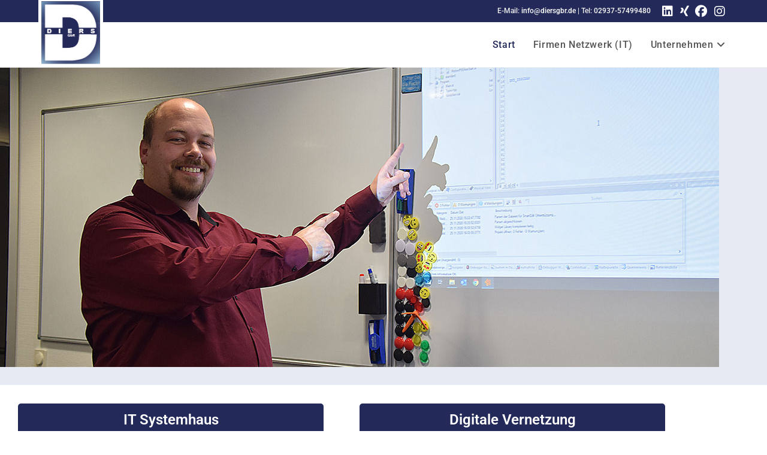

--- FILE ---
content_type: text/css
request_url: https://www.diersgbr.de/wp-content/uploads/elementor/css/post-11.css?ver=1769303319
body_size: 728
content:
.elementor-11 .elementor-element.elementor-element-6efc79a:not(.elementor-motion-effects-element-type-background), .elementor-11 .elementor-element.elementor-element-6efc79a > .elementor-motion-effects-container > .elementor-motion-effects-layer{background-color:#E7EAF3;}.elementor-11 .elementor-element.elementor-element-6efc79a > .elementor-container{max-width:1200px;}.elementor-11 .elementor-element.elementor-element-6efc79a{transition:background 0.3s, border 0.3s, border-radius 0.3s, box-shadow 0.3s;}.elementor-11 .elementor-element.elementor-element-6efc79a > .elementor-background-overlay{transition:background 0.3s, border-radius 0.3s, opacity 0.3s;}.elementor-11 .elementor-element.elementor-element-a11e61b{--e-image-carousel-slides-to-show:1;}.elementor-11 .elementor-element.elementor-element-a11e61b .elementor-swiper-button.elementor-swiper-button-prev, .elementor-11 .elementor-element.elementor-element-a11e61b .elementor-swiper-button.elementor-swiper-button-next{color:var( --e-global-color-a28e20d );}.elementor-11 .elementor-element.elementor-element-a11e61b .elementor-swiper-button.elementor-swiper-button-prev svg, .elementor-11 .elementor-element.elementor-element-a11e61b .elementor-swiper-button.elementor-swiper-button-next svg{fill:var( --e-global-color-a28e20d );}.elementor-11 .elementor-element.elementor-element-a11e61b .swiper-pagination-bullet{background:var( --e-global-color-a28e20d );}.elementor-widget-heading .elementor-heading-title{font-family:var( --e-global-typography-primary-font-family ), Sans-serif;font-weight:var( --e-global-typography-primary-font-weight );color:var( --e-global-color-primary );}.elementor-11 .elementor-element.elementor-element-36afaad > .elementor-widget-container{background-color:var( --e-global-color-a28e20d );padding:15px 0px 15px 0px;border-radius:5px 5px 0px 0px;}.elementor-11 .elementor-element.elementor-element-36afaad{text-align:center;}.elementor-11 .elementor-element.elementor-element-36afaad .elementor-heading-title{color:#FFFFFF;}.elementor-widget-text-editor{font-family:var( --e-global-typography-text-font-family ), Sans-serif;font-weight:var( --e-global-typography-text-font-weight );color:var( --e-global-color-text );}.elementor-widget-text-editor.elementor-drop-cap-view-stacked .elementor-drop-cap{background-color:var( --e-global-color-primary );}.elementor-widget-text-editor.elementor-drop-cap-view-framed .elementor-drop-cap, .elementor-widget-text-editor.elementor-drop-cap-view-default .elementor-drop-cap{color:var( --e-global-color-primary );border-color:var( --e-global-color-primary );}.elementor-11 .elementor-element.elementor-element-44add52 > .elementor-widget-container{background-image:url("https://www.diersgbr.de/wp-content/uploads/2020/12/DiersGbr_Hintergrund_start-box.png");margin:-20px 0px 0px 0px;padding:20px 20px 20px 20px;background-size:cover;border-style:solid;border-width:3px 3px 3px 3px;border-color:var( --e-global-color-a28e20d );border-radius:0px 0px 60px 5px;}.elementor-11 .elementor-element.elementor-element-44add52{color:var( --e-global-color-b2406af );}.elementor-11 .elementor-element.elementor-element-2b9c103 > .elementor-widget-container{background-color:var( --e-global-color-a28e20d );padding:15px 0px 15px 0px;border-radius:5px 5px 0px 0px;}.elementor-11 .elementor-element.elementor-element-2b9c103{text-align:center;}.elementor-11 .elementor-element.elementor-element-2b9c103 .elementor-heading-title{color:#FFFFFF;}.elementor-11 .elementor-element.elementor-element-9317eef > .elementor-widget-container{background-image:url("https://www.diersgbr.de/wp-content/uploads/2020/12/DiersGbr_Hintergrund_start-box-2.png");margin:-20px 0px 0px 0px;padding:20px 20px 20px 20px;background-size:cover;border-style:solid;border-width:3px 3px 3px 3px;border-color:var( --e-global-color-a28e20d );border-radius:0px 0px 60px 5px;}.elementor-11 .elementor-element.elementor-element-9317eef{color:var( --e-global-color-b2406af );}.elementor-11 .elementor-element.elementor-element-e2fff72:not(.elementor-motion-effects-element-type-background), .elementor-11 .elementor-element.elementor-element-e2fff72 > .elementor-motion-effects-container > .elementor-motion-effects-layer{background-image:url("https://www.diersgbr.de/wp-content/uploads/2020/12/DiersGbr_Hintergrund.png");background-repeat:no-repeat;background-size:contain;}.elementor-11 .elementor-element.elementor-element-e2fff72 > .elementor-container{min-height:430px;}.elementor-11 .elementor-element.elementor-element-e2fff72{transition:background 0.3s, border 0.3s, border-radius 0.3s, box-shadow 0.3s;}.elementor-11 .elementor-element.elementor-element-e2fff72 > .elementor-background-overlay{transition:background 0.3s, border-radius 0.3s, opacity 0.3s;}.elementor-11 .elementor-element.elementor-element-e5df6cd{--spacer-size:25px;}.elementor-11 .elementor-element.elementor-element-3497118{text-align:center;}.elementor-11 .elementor-element.elementor-element-3497118 .elementor-heading-title{color:var( --e-global-color-a28e20d );}.elementor-11 .elementor-element.elementor-element-217d13c{text-align:center;color:var( --e-global-color-b2406af );}.elementor-11 .elementor-element.elementor-element-c2bc23a > .elementor-container{max-width:1200px;}.elementor-11 .elementor-element.elementor-element-fded7e7{--e-image-carousel-slides-to-show:2;}.elementor-11 .elementor-element.elementor-element-fded7e7 .elementor-swiper-button.elementor-swiper-button-prev, .elementor-11 .elementor-element.elementor-element-fded7e7 .elementor-swiper-button.elementor-swiper-button-next{font-size:40px;color:#000000;}.elementor-11 .elementor-element.elementor-element-fded7e7 .elementor-swiper-button.elementor-swiper-button-prev svg, .elementor-11 .elementor-element.elementor-element-fded7e7 .elementor-swiper-button.elementor-swiper-button-next svg{fill:#000000;}:root{--page-title-display:none;}